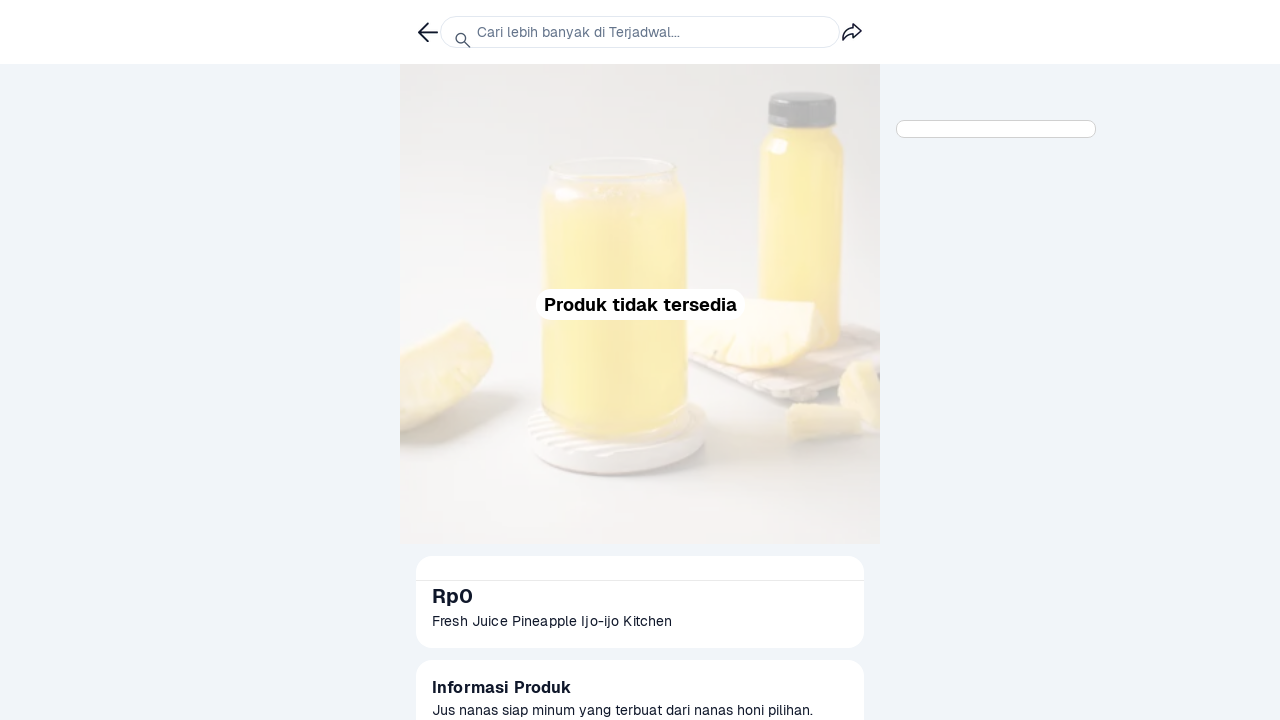

--- FILE ---
content_type: text/javascript
request_url: https://assets.sayurbox.com/assets/js/runtime/runtime.d2e6017400b94026.js
body_size: 4550
content:
(()=>{"use strict";var e,a,t,r,c,o={},d={};function n(e){var a=d[e];if(void 0!==a)return a.exports;var t=d[e]={id:e,loaded:!1,exports:{}};return o[e].call(t.exports,t,t.exports,n),t.loaded=!0,t.exports}n.m=o,e=[],n.O=(a,t,r,c)=>{if(!t){var o=1/0;for(g=0;g<e.length;g++){for(var[t,r,c]=e[g],d=!0,f=0;f<t.length;f++)(!1&c||o>=c)&&Object.keys(n.O).every((e=>n.O[e](t[f])))?t.splice(f--,1):(d=!1,c<o&&(o=c));if(d){e.splice(g--,1);var b=r();void 0!==b&&(a=b)}}return a}c=c||0;for(var g=e.length;g>0&&e[g-1][2]>c;g--)e[g]=e[g-1];e[g]=[t,r,c]},n.n=e=>{var a=e&&e.__esModule?()=>e.default:()=>e;return n.d(a,{a}),a},t=Object.getPrototypeOf?e=>Object.getPrototypeOf(e):e=>e.__proto__,n.t=function(e,r){if(1&r&&(e=this(e)),8&r)return e;if("object"==typeof e&&e){if(4&r&&e.__esModule)return e;if(16&r&&"function"==typeof e.then)return e}var c=Object.create(null);n.r(c);var o={};a=a||[null,t({}),t([]),t(t)];for(var d=2&r&&e;"object"==typeof d&&!~a.indexOf(d);d=t(d))Object.getOwnPropertyNames(d).forEach((a=>o[a]=()=>e[a]));return o.default=()=>e,n.d(c,o),c},n.d=(e,a)=>{for(var t in a)n.o(a,t)&&!n.o(e,t)&&Object.defineProperty(e,t,{enumerable:!0,get:a[t]})},n.f={},n.e=e=>Promise.all(Object.keys(n.f).reduce(((a,t)=>(n.f[t](e,a),a)),[])),n.u=e=>653===e?"assets/js/sbLib/sbLib.d4796a99a67d2b86.js":3893===e?"assets/js/webVendor/webVendor.d6f6421b48471433.js":7275===e?"assets/js/sbDls/sbDls.56655ab0ab332d90.js":"assets/js/chunks/"+({69:"auth-otp-AuthOTPOptionPage",200:"voucher-LegacyVoucherPage",216:"cart-CartPageV3",408:"order-refund-DefaultRefundMethodPage",469:"payment-WalletPaymentWebViewPage",616:"loyalty-sayurpanen-SayurpanenPage",713:"order-LegacyOrderHistoryPage",870:"order-refund-RefundPage",916:"payment-WalletTopUpInstructionPage",1001:"help-OnboardingPage",1146:"geolocation-LocationPickerMapPage",1161:"checkout-CheckoutPage",1269:"catalogue-ProductInfoPage",1415:"checkout-CheckoutPaymentPage",1449:"checkout-CheckoutPaymentOptionList",1459:"referral-ReferralPage",1460:"payment-PaymentMethodPage",1576:"auth-otp-AuthOTPInputPage",1709:"loyalty-sayurpanen-OnboardingLoyaltyTieringPage",1715:"order-refund-LegacyRefundCreatePage",1780:"voucher-VoucherEligibleProductsPage",1795:"auth-AuthResetPasswordPage",1846:"common-UITestPage",1861:"category-RootCategoryPage",2076:"blog-BlogHomePage",2144:"common-GenericWebViewPage",2431:"account-AccountPrivacyPage",2447:"auth-AuthForgotPasswordPage",2455:"geolocation-AllAddressesList",2486:"order-refund-RefundCreatePage",2512:"help-HelpDetailPage",2545:"help-AppPermissionsPage",2603:"catalogue-HomePage",2670:"account-AccountBankRegisterPage",2782:"catalogue-LegacyProductInfoPage",2879:"order-OrderHistoryPage",2926:"catalogue-PromoEligibleProductsPage",2931:"inbox-InboxPage",2993:"search-SearchPage",3011:"help-HelpPage",3018:"geolocation-LocationPickerMapPageV2",3094:"auth-LegacyAuthRegister",3150:"order-refund-LegacyRefundUnfulfillmentPage",3347:"abtest-AbTestPage",3461:"blog-BlogPreviewPage",3528:"referral-LegacyReferralRegistrationTNCPage",3623:"geolocation-AddAddress",3634:"payment-PaymentProgressPage",3687:"payment-LegacyPaymentMethodPage",3692:"order-OrderHistoryDetailPage",3730:"payment-PaymentMidtransWebViewPage",3784:"geolocation-AddressesList",4050:"order-OrderHistoryDetailSubStatusPage",4161:"blog-BlogCategoryPage",4347:"auth-AuthUnauthorizedPage",4348:"account-AccountChangePasswordPage",4350:"payment-WalletInfoPage",4379:"help-HelpSearchPage",4411:"help-HelpCategoryPage",4513:"order-LegacyOrderHistoryDetailPage",4584:"loyalty-LoyaltyVoucherRewardPage",4609:"loyalty-LegacyLoyaltyVoucherRewardPage",4636:"tebusMurah-TebusMurahCatalogPage",4664:"account-AccountSettingsPage",4773:"auth-AuthPage",4820:"order-refund-RefundListHistoryPage",4950:"referral-ReferralRefereeInvitedPage",5185:"account-AccountBankPage",5250:"sbMap",5301:"recipe-RecipeListPage",5433:"blog-BlogTagPage",5464:"referral-ReferralRegisterPage",5599:"order-refund-LegacyRefundPage",5754:"referral-RefereeListPage",5763:"checkout-DeliveryAddressFormPage",5827:"voucher-VoucherPage",6009:"common-RouteNotFound",6033:"catalogue-ProductInfoChatViaWhatsappPage",6080:"eldp-ELDPDetailPage",6122:"loyalty-sayurpanen-SayurpanenHistoryPage",6143:"subscription-SubscriptionPage",6293:"category-CategoryTransition",6379:"payment-WalletCallbackPage",6389:"account-deletion-AccountDeletePage",6701:"auth-AuthEmailPage",6707:"voucher-VouchersDetailPage",7011:"loyalty-LoyaltyPage",7092:"editorSelection-LegacyEditorSelectionPage",7130:"geolocation-LocationPickerSearchPage",7211:"promo-PromoPage",7263:"account-AccountChangeEmailPage",7323:"common-BrokenLinkPage",7390:"blog-BlogDetailPage",7516:"account-AccountChangePhoneNumberPage",7787:"account-AccountPageV2",7824:"search-LegacySearchPage",7967:"account-AccountEditablePage",8019:"referral-ReferralDashboardPage",8094:"order-OrderHistoryDetailSummaryPage",8118:"loyalty-sayurpanen-SayurpanenFAQPage",8142:"customer-support-CustomerSupportPage",8214:"recipe-RecipesCategoryPage",8384:"common-Lottie",8387:"featureFlag-FeatureFlagPage",8470:"payment-PaymentCompletePage",8482:"recipe-RecipeDetailPage",8490:"account-AccountPaymentMethodPage",8656:"order-amendment-OrderAmendmentDiscoveryPage",8809:"account-ClevertapSubscriptionPage",8925:"sbLottieAnimation",8960:"category-LegacyCategoryInfoPage",9014:"account-TermsAndConditionsPage",9042:"account-LegacyAccountPrivacyPage",9107:"loyalty-LoyaltyHistoryPage",9155:"editorSelection-EditorSelectionPage",9208:"checkout-LegacyDeliveryAddressFormPage",9454:"flashSale-FlashSaleCatalogPage",9879:"payment-WalletLinkingWebViewPage"}[e]||e)+"-"+{69:"766b0cb43cae49dd",200:"4c6311c18a0e9b8e",216:"593464f5ba80a3fc",408:"485305068553978a",469:"6350b12a1d70f5b0",616:"dff48aa32aebcafe",713:"758d62f8cdf83d6d",870:"15f99bf3b75f6a48",916:"19698e8ee7751e74",1001:"d94452a92a62b220",1146:"a74fc10b724712a0",1161:"95e7cad0cf51408c",1269:"ecb48478d58ba741",1415:"3e4e85193e5e36c4",1449:"46c35436576b4c25",1459:"46bd96ca52c38018",1460:"f66293be4b804e4f",1575:"a28bb4f5dad0fdb4",1576:"8108846fe2a2fe4d",1709:"274bf37886368936",1715:"4c40b6314113164a",1780:"f32eb69f0e4c735f",1795:"b4afc7130c9da415",1846:"19b00f0cfc4ff494",1861:"5730079eb86cb390",2076:"47bd1b78b19c8a7c",2144:"015df4cd00c95d1e",2431:"04bdeb5bdc89c262",2447:"6ecbe1526682abfb",2455:"88f904e99fc7f5db",2486:"68d1064913c8aecc",2512:"56555b2a2259a473",2545:"2a3dc474cd7efef3",2603:"c7ec5d4fc2d1dc0e",2670:"f11445ab505afe8e",2782:"48d3ad34cc9c6f81",2879:"dcd0880d72938297",2926:"c9327a707415a455",2931:"a4cceed687b91cfd",2993:"9cf05e0cb248c62e",3011:"f76066fa76b0b5af",3018:"a4f044143a6c4a3e",3094:"ea36d5e2dc08a7ca",3150:"5532976634702a8e",3347:"4cfabcc1eb7d29da",3461:"115365464d3f0b95",3528:"0a6b394678244178",3623:"edfc73482f139ea5",3634:"622669ca76c123f9",3687:"e2a71579f6492853",3692:"bdc1f0e234ff92d3",3730:"2a35253e6a080cd6",3784:"b10bfa0cb910b2b4",4050:"1bcfae6830302aa1",4161:"00779da78da9031f",4347:"dc7bc629339ea962",4348:"e4630aae1150e31c",4350:"4784ed2c38eee37d",4379:"932dd24a24751172",4411:"80f0aa028db28cbd",4513:"bdcb3f832c4f9f92",4584:"21afd852cd8ee04e",4609:"edafc2c7b375017f",4636:"2c7b88a4d247f7ad",4664:"05463015ccad3b17",4773:"294cf2b2968f9342",4820:"5d542a0b7bdfbb3c",4950:"bc9b966eaa7376c9",5185:"2404692568ecf1a2",5250:"66ad82b993fac9bd",5301:"dfb2c6f709df1149",5433:"602906aafb5045ee",5464:"720e24e09e6ace8a",5550:"85478b8b6e79eeea",5599:"1364bf0b78712770",5754:"7ed71baa37a3d603",5763:"67cd38bd4f9e3dcf",5827:"ed9242a63eec84cd",6009:"dd8ca9f747630808",6033:"405bf793e9796f24",6080:"e15360637c2addee",6122:"5d6ccf3995acc25e",6143:"acf76517cdb0033d",6293:"ccf102e3096c3ecf",6379:"a7a95a13b2865dca",6389:"b7ee38466db37074",6701:"5368cff8fd2d8b1f",6707:"1438c2da6530791e",7011:"130816f75a306450",7092:"ad8f2985bca954c0",7130:"e68e11c38ed1f9f5",7211:"7cac30b5376bdb76",7263:"0ff9dafa57974e86",7323:"f60a51665f0a3727",7390:"eadb28c083ca0259",7516:"2af681ef0179a3ff",7787:"856aef692ba66ee8",7824:"30cc0f0464fb4c1d",7967:"7a7e688198f5894c",8019:"e1122bbfbb5a71b8",8094:"d02518641445860b",8118:"fc91078c373df7dc",8142:"82a1ef37ffea6987",8214:"15f8378d3eab1c3b",8384:"006792977d4b55c2",8387:"68a47cee8a2eee1c",8470:"22bb0a97842a8a6a",8482:"585dc170e5bc8acf",8490:"eccb37f0bb1590da",8656:"47e849ff52b54319",8809:"909c9ed424f283bc",8925:"ba205baeac76cd59",8960:"b057bcec9b8515ad",9014:"78b2f9eb97fdf20a",9042:"af1e30ae5ec46a18",9107:"9c38b989b91b57e8",9155:"0586d7e928a2c9a2",9208:"f7f894ba52cc3483",9454:"4e7548c3ed368fee",9879:"635b200adc08ebae"}[e]+".js",n.g=function(){if("object"==typeof globalThis)return globalThis;try{return this||new Function("return this")()}catch(e){if("object"==typeof window)return window}}(),n.o=(e,a)=>Object.prototype.hasOwnProperty.call(e,a),r={},c="www:",n.l=(e,a,t,o)=>{if(r[e])r[e].push(a);else{var d,f;if(void 0!==t)for(var b=document.getElementsByTagName("script"),g=0;g<b.length;g++){var i=b[g];if(i.getAttribute("src")==e||i.getAttribute("data-webpack")==c+t){d=i;break}}d||(f=!0,(d=document.createElement("script")).charset="utf-8",d.timeout=120,n.nc&&d.setAttribute("nonce",n.nc),d.setAttribute("data-webpack",c+t),d.src=e),r[e]=[a];var l=(a,t)=>{d.onerror=d.onload=null,clearTimeout(u);var c=r[e];if(delete r[e],d.parentNode&&d.parentNode.removeChild(d),c&&c.forEach((e=>e(t))),a)return a(t)},u=setTimeout(l.bind(null,void 0,{type:"timeout",target:d}),12e4);d.onerror=l.bind(null,d.onerror),d.onload=l.bind(null,d.onload),f&&document.head.appendChild(d)}},n.r=e=>{"undefined"!=typeof Symbol&&Symbol.toStringTag&&Object.defineProperty(e,Symbol.toStringTag,{value:"Module"}),Object.defineProperty(e,"__esModule",{value:!0})},n.nmd=e=>(e.paths=[],e.children||(e.children=[]),e),n.p="",(()=>{var e={9121:0};n.f.j=(a,t)=>{var r=n.o(e,a)?e[a]:void 0;if(0!==r)if(r)t.push(r[2]);else if(9121!=a){var c=new Promise(((t,c)=>r=e[a]=[t,c]));t.push(r[2]=c);var o=n.p+n.u(a),d=new Error;n.l(o,(t=>{if(n.o(e,a)&&(0!==(r=e[a])&&(e[a]=void 0),r)){var c=t&&("load"===t.type?"missing":t.type),o=t&&t.target&&t.target.src;d.message="Loading chunk "+a+" failed.\n("+c+": "+o+")",d.name="ChunkLoadError",d.type=c,d.request=o,r[1](d)}}),"chunk-"+a,a)}else e[a]=0},n.O.j=a=>0===e[a];var a=(a,t)=>{var r,c,[o,d,f]=t,b=0;if(o.some((a=>0!==e[a]))){for(r in d)n.o(d,r)&&(n.m[r]=d[r]);if(f)var g=f(n)}for(a&&a(t);b<o.length;b++)c=o[b],n.o(e,c)&&e[c]&&e[c][0](),e[c]=0;return n.O(g)},t=self.__LOADABLE_LOADED_CHUNKS__=self.__LOADABLE_LOADED_CHUNKS__||[];t.forEach(a.bind(null,0)),t.push=a.bind(null,t.push.bind(t))})()})();